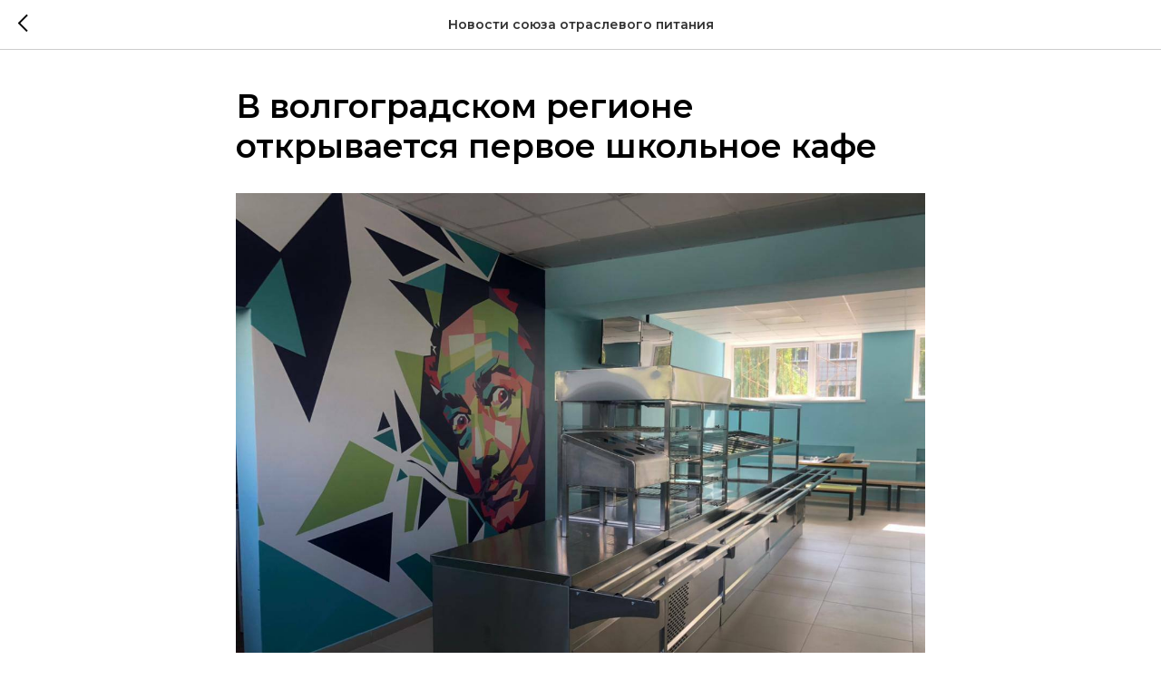

--- FILE ---
content_type: text/css
request_url: https://static.tildacdn.com/ws/project3248424/tilda-blocks-page16873412.min.css?t=1766746779
body_size: 2644
content:
.csssize{height:5421px}.t-body{margin:0px}#allrecords,body{background-color:none}#allrecords{-webkit-font-smoothing:antialiased}#allrecords a{color:#ff8562;text-decoration:none}#allrecords a,#allrecords button,#allrecords .t-radio,#allrecords .t-checkbox,#allrecords .t-img-select{outline:none}#allrecords a:focus-visible,#allrecords button:focus-visible,#allrecords .t-focusable,#allrecords .t-focusable .t-btn,#allrecords .t-focusable .t-btntext,#allrecords .t-img-select:focus-visible+.t-img-select__indicator,#allrecords .t-img-select:focus-visible+.t-img-select__indicator:after,#allrecords .t-radio:focus-visible+.t-radio__indicator,#allrecords .t-checkbox:focus-visible+.t-checkbox__indicator{outline-color:#2015FF;outline-offset:4px;outline-style:auto}#allrecords .t-descr a:focus-visible,#allrecords .t-sociallinks a:focus-visible,#allrecords .ya-share2__link:focus-visible{outline-offset:2px}#allrecords a[href^=tel]{color:inherit;text-decoration:none}#allrecords ol{padding-left:22px}#allrecords ul{padding-left:20px}#allrecords b,#allrecords strong{font-weight:700}@media print{body,html{min-width:1200px;max-width:1200px;padding:0;margin:0 auto;border:none}}.t-records{-webkit-font_smoothing:antialiased;background-color:none}.t-records a{color:#ff8562;text-decoration:none}.t-records a[href^=tel]{color:inherit;text-decoration:none}.t-records ol{padding-left:22px;margin-top:0px;margin-bottom:10px}.t-records ul{padding-left:20px;margin-top:0px;margin-bottom:10px}.t-mbfix{opacity:.01;-webkit-transform:translateX(0px);-ms-transform:translateX(0px);transform:translateX(0px);position:fixed;width:100%;height:500px;background-color:white;top:0px;left:0px;z-index:10000;-webkit-transition:all 0.1s ease;transition:all 0.1s ease}.t-mbfix_hide{-webkit-transform:translateX(3000px);-ms-transform:translateX(3000px);transform:translateX(3000px)}img:not([src]){visibility:hidden}.t-body_scroll-locked{position:fixed;left:0;width:100%;height:100%;overflow:hidden}.r_anim{-webkit-transition:opacity 0.5s;transition:opacity 0.5s}.r_hidden{opacity:0}.r_showed{opacity:1}@media screen and (max-width:1024px){a:active,button:active{-webkit-tap-highlight-color:rgba(255,255,255,.1)}}.t-text{font-family:'Montserrat',Arial,sans-serif;font-weight:300;color:#000000}.t-text_md{font-size:20px;line-height:1.55}.t-name{font-family:'Montserrat',Arial,sans-serif;font-weight:600;color:#000000}.t-name_xs{font-size:16px;line-height:1.35}.t-name_md{font-size:20px;line-height:1.35}.t-heading{font-family:'Montserrat',Arial,sans-serif;font-weight:600;color:#000000}.t-heading_lg{font-size:32px;line-height:1.17}.t-title{font-family:'Montserrat',Arial,sans-serif;font-weight:600;color:#000000}.t-title_xxs{font-size:36px;line-height:1.23}.t-descr{font-family:'Montserrat',Arial,sans-serif;font-weight:300;color:#000000}.t-descr_xxs{font-size:14px;line-height:1.55}.t-descr_sm{font-size:18px;line-height:1.55}.t-descr_xl{font-size:24px;line-height:1.5}.t-uptitle{font-family:'Montserrat',Arial,sans-serif;font-weight:600;color:#000000;letter-spacing:2.5px}.t-uptitle_xs{font-size:12px}.t-uptitle_sm{font-size:14px}.t-align_center{text-align:center}.t-align_right{text-align:right}.t-margin_auto{margin-left:auto;margin-right:auto}.t-popup{display:none}.t-rec_pt_0{padding-top:0}.t-rec_pt_15{padding-top:15px}.t-rec_pt_180{padding-top:180px}.t-rec_pb_0{padding-bottom:0}.t-rec_pb_135{padding-bottom:135px}@media screen and (max-width:1200px){.t-text_md{font-size:18px}.t-descr_xxs{font-size:12px}.t-descr_sm{font-size:16px}.t-descr_xl{font-size:22px}.t-title_xxs{font-size:32px}.t-name_xs{font-size:14px}.t-name_md{font-size:18px}.t-heading_lg{font-size:30px}}@media screen and (max-width:640px){.t-text_md{font-size:16px;line-height:1.45}.t-descr_sm{font-size:14px;line-height:1.45}.t-descr_xl{font-size:20px;line-height:1.4}.t-uptitle_xs{font-size:10px}.t-uptitle_sm{font-size:10px}.t-title_xxs{font-size:28px}.t-name_xs{font-size:12px}.t-name_md{font-size:16px}.t-heading_lg{font-size:26px}}@media screen and (max-width:480px){.t-rec_pt_0{padding-top:0}.t-rec_pt_15{padding-top:15px}.t-rec_pt_180{padding-top:120px!important}.t-rec_pb_0{padding-bottom:0}.t-rec_pb_135{padding-bottom:90px!important}}.t896 .t-section__bottomwrapper{margin-top:105px}@media screen and (max-width:960px){.t896 .t-section__bottomwrapper{margin-top:45px}.t896 .t-feed__row-grid__post-wrapper{flex-wrap:wrap}.t896 .t-feed__row-grid__post-wrapper{padding-bottom:0}.t896 .t-feed__post-imgwrapper,.t896 .t-feed__textwrapper{padding-bottom:25px}}@media screen and (max-width:460px){.t896 .t-feed__row-grid__post-wrapper{flex-wrap:nowrap}.t896 .t-feed__row-grid__post-wrapper{padding-bottom:25px}.t896 .t-feed__post-imgwrapper,.t896 .t-feed__textwrapper{padding-bottom:0}.t896 .t-feed__row-grid__post-wrapper .t-feed__post-bgimg{margin-bottom:20px}}.t-menusub__menu{display:none}.t770{width:100%;z-index:990;top:0;box-shadow:0 1px 3px rgba(0,0,0,0);transition:background-color 0.3s linear}.t770__positionabsolute{position:absolute}.t770__positionfixed{position:fixed}.t770__positionstatic{position:static}.t770__beforeready{visibility:hidden}.t770__maincontainer{width:100%;display:table;position:relative}.t770__maincontainer.t770__c12collumns{max-width:1200px;margin:0 auto}.t770__topwrapper,.t770__bottomwrapper{vertical-align:middle;display:table;width:100%;box-sizing:border-box}.t770__topwrapper{height:80px;position:relative}.t770__bottomwrapper{height:60px;padding:0 40px}.t770__alladditional{height:inherit}.t770__leftwrapper,.t770__rightwrapper{width:50%;box-sizing:border-box;position:absolute;height:inherit;display:table}.t770__leftwrapper{text-align:left;padding-right:200px;padding-left:40px;left:0}.t770__rightwrapper{text-align:right;padding-left:200px;padding-right:40px;left:50%}.t770__additionalwrapper{display:table-cell;vertical-align:middle}.t770__additionalitem,.t770 .t-sociallinks{display:inline-block;vertical-align:middle;padding-top:10px;padding-bottom:10px}.t770 .t-sociallinks{padding-bottom:5px}.t770__imglogo{height:auto;display:block;max-width:300px}.t770__logo{display:inline-block;font-size:24px;font-weight:400;white-space:nowrap}.t770__logowrapper{position:absolute;right:50%;display:table;height:inherit}.t770__logowrapper2{display:table-cell;vertical-align:middle;position:relative;right:-50%;z-index:100}.t770__logowrapper2 a{display:inline-block}.t770 ul{margin:0}.t770__listwrapper{display:table-cell;vertical-align:middle}.t770__list{position:relative;list-style-type:none;margin:0;padding:0!important}.t770__mobilelist{display:none}.t770__list_item{clear:both;font-family:'Montserrat',Arial,sans-serif;font-size:14px;display:inline-block;padding-left:15px;padding-right:15px;margin:0;color:#000000;white-space:nowrap}.t770__list_item .t-active{opacity:.7}.t770__list_item:first-child{padding-left:0}.t770__list_item:last-child{padding-right:0}.t770__descr{font-family:'Montserrat',Arial,sans-serif;font-size:13px;color:#000000}.t770__btn-wrapper{padding-left:30px}.t-align_center .t770__btn-wrapper{padding-left:20px;padding-right:20px}.t770 .t-btn{height:40px;font-size:14px;padding-left:30px;padding-right:30px}.t770 .t-sociallinks{line-height:0px}.t770 .t-sociallinks__wrapper{display:-webkit-box;display:-ms-flexbox;display:flex;-ms-flex-wrap:wrap;flex-wrap:wrap;width:auto;max-width:400px}#allrecords .t770 ul.t-sociallinks__wrapper{padding-left:0;list-style:none}.t770 .t-sociallinks{display:table;vertical-align:middle}.t770 .t-align_center .t-sociallinks{margin:0 auto}.t770 .t-sociallinks__item{display:inline-block;vertical-align:middle;padding:0 10px 0 0;margin-bottom:5px}.t770__list_item a,#allrecords .t770__list_item a{text-decoration:none;color:#000000}.t770__middlelinewrapper{position:relative}.t770__linewrapper{position:absolute;bottom:0;width:100%}.t770__horizontalline{border:0;background-color:#c2c2c2;height:1px;right:0;bottom:0;margin:0 40px}.t770__btn-wrapper{position:relative;z-index:1}@media screen and (max-width:1200px){.t770__btn-wrapper{padding-left:15px}.t770__topwrapper{padding:0 20px}.t770__bottomwrapper{padding:0 20px}}@media screen and (max-width:980px){.t770 .t978__content{padding:15px}.t770 .t978__tooltip-menu .t978__submenu-content{padding:15px 20px}.t770 .t-menu__link-item{padding:0!important}.t770__mobilelist{display:block}.t770__desktoplist{display:none!important}.t770__topwrapper,.t770__bottomwrapper{height:auto!important}.t770__leftwrapper,.t770__rightwrapper{position:static;width:100%;padding:0!important;text-align:center}.t770__middlelinewrapper{display:none}.t770__listwrapper{display:block;padding:20px 0}.t770{position:static;text-align:center;display:block;margin:0;padding:0;height:auto!important}.t770__positionabsolute,.t770__positionfixed,.t770__positionstatic{position:static}.t770__imglogo{width:auto!important;box-sizing:border-box;padding:20px;margin:0 auto}.t770__imglogomobile.t770__imglogo{width:100%!important}.t770__btn-wrapper{display:table;padding:15px 0;margin:0 auto;text-align:center}.t770__additional_descr,.t770 .t-sociallinks{display:table;padding:10px 0;margin:0 auto;text-align:center}.t770__descr{max-width:600px;margin:0 auto}.t770__logo{text-align:center;margin:20px;white-space:normal;padding:0}.t770 img{float:inherit}.t770 .t770__list_item{display:block;text-align:center;padding:10px!important;white-space:normal}.t770__logowrapper{position:static;display:block;width:100%;padding:20px;box-sizing:border-box}.t770__logowrapper2{display:block;position:static}.t770__topwrapper,.t770__bottomwrapper{padding:0!important;width:100%;display:block}.t770__alladditional{padding:20px 0}.t770__list{display:block;padding:0!important}}.t794__tooltip-menu{position:absolute;display:none;opacity:0;z-index:6000000;width:100%;max-width:100px;background-color:#fff;text-align:center;box-shadow:0 0 7px 0 rgba(0,0,0,.2);border-radius:0;-webkit-font-smoothing:antialiased;transition:opacity 0.2s cubic-bezier(.895,.03,.685,.22);-webkit-transition:opacity 0.2s cubic-bezier(.895,.03,.685,.22)}.t794__tooltip-menu_show{opacity:1}.t794__tooltip-menu::after,.t794__tooltip-menu::before{content:'';position:absolute;border:solid transparent;border-width:10px;right:50%;transform:translateX(50%)}.t794__tooltip-menu_bottom::after,.t794__tooltip-menu_bottom::before{top:-20px;border-bottom-color:#fff}.t794__tooltip-menu_top::after,.t794__tooltip-menu_top::before{bottom:-20px;border-top-color:#fff}.t794__tooltip-menu-corner{position:absolute;border:solid transparent;border-width:10px;width:15px;aspect-ratio:1;transform:rotate(45deg);border-color:transparent;background-clip:padding-box}.t794__content{position:relative;padding:18px 20px;overflow:auto;box-sizing:border-box;max-height:100%}.t794__list{padding-left:0!important;list-style-type:none;margin-bottom:0!important}.t794__list_item{margin-bottom:12px}.t794__list_item:last-child{margin-bottom:0}.t794__typo{text-decoration:none;font-size:14px;width:100%;display:block;color:#222}#allrecords .t794__typo{color:#222}.t794__arrow{display:inline-block;vertical-align:middle;margin-left:6px;position:relative;border-color:inherit}.t794__arrow::after{content:'';width:0;height:0;border-style:solid;border-width:4px 3px 0;position:absolute;top:45%;left:0;-moz-transform:translateY(-50%);-ms-transform:translateY(-50%);-webkit-transform:translateY(-50%);-o-transform:translateY(-50%);transform:translateY(-50%);border-color:transparent;border-top-color:inherit;transition:-webkit-transform 0.3s;transition:transform 0.3s;transition:transform 0.3s,-webkit-transform 0.3s}.t794__tm-link_active .t794__arrow::after{-webkit-transform:translateY(-50%) rotate(180deg);-ms-transform:translateY(-50%) rotate(180deg);transform:translateY(-50%) rotate(180deg)}@media screen and (max-width:980px){.t794__tooltip-menu{box-shadow:none;width:100%;box-sizing:border-box}.t794__tooltip-menu_mobile{margin-top:10px;margin-bottom:10px}}.t594 .t-section__bottomwrapper{margin-top:105px}.t594__container::before{display:none}.t594__container{text-align:center;flex-wrap:wrap;-webkit-flex-wrap:wrap;font-size:0;display:-webkit-box;display:-ms-flexbox;display:flex;justify-content:center;-webkit-justify-content:center}.t594__item{padding:20px;box-sizing:border-box;display:-webkit-box;display:-ms-flexbox;display:flex;align-items:center;-webkit-box-align:center;-ms-flex-align:center;margin:0}.t594__item_3-in-row{width:33.333%}.t594__item_4-in-row{width:25%}.t594__item_5-in-row{width:20%}.t594__item_6-in-row{width:16.666%}.t594 .t-card__link{max-width:100%;width:100%;margin:0 auto}.t594__img{max-width:100%;width:100%;margin:0 auto}.t594__greyonhovercolor{-webkit-filter:grayscale(100%);-moz-filter:grayscale(100%);-ms-filter:grayscale(100%);-o-filter:grayscale(100%);filter:grayscale(100%);filter:#808080}.t594__greyonhovercolor:hover,.t594__item.t-focusable .t594__greyonhovercolor{-webkit-filter:grayscale(0%);-moz-filter:grayscale(0%);-ms-filter:grayscale(0%);-o-filter:grayscale(0%);filter:grayscale(0%);filter:none}.t594__alphaonhover{opacity:.5}.t594__alphaonhover:hover,.t594__item.t-focusable .t594__alphaonhover{opacity:1}@media screen and (max-width:1200px){.t594__item{padding:10px}}@media screen and (max-width:960px){.t594 .t-section__bottomwrapper{margin-top:45px}.t594__item_4-in-row,.t594__item_5-in-row,.t594__item_6-in-row{width:33.333%}}@media screen and (max-width:640px){.t594__container{padding:0 20px;box-sizing:border-box}}@media screen and (max-width:440px){.t594__item_3-in-row,.t594__item_4-in-row,.t594__item_5-in-row,.t594__item_6-in-row{width:50%}}.t389{overflow:hidden}.t389__linewrapper{position:absolute;top:0;width:100%}.t389__horizontalline{border:0;background-color:#c2c2c2;height:1px;right:0;bottom:0;margin:0 40px}.t389__maincontainer{width:100%;height:80px;display:table;position:relative}.t389__content{padding:2px 40px 0;display:table-cell;vertical-align:middle}.t389__col{display:table-cell;vertical-align:middle}.t389__col_center{width:100%;padding:0 16px}.t389__list{list-style-type:none;padding-left:0!important;margin-bottom:0!important}.t389__list_item{display:inline-block;margin:0 15px}.t389__copyright,.t389__scroll{width:250px}.t389__typo{font-size:14px}.t389__col_mobile{display:none}.t389_scrolltop{position:relative;padding-right:12px;display:inline-block}.t389__icon{position:absolute;right:0;top:2px}.t389__copyright,#allrecords .t389_scrolltop,#allrecords .t389__list_item a{color:#222}@media screen and (max-width:1200px){.t389__content{padding:2px 20px 0}.t389__col,.t389__copyright,.t389__scroll{width:230px}.t389__col_center{width:100%}.t389__horizontalline{margin:0 20px}}@media screen and (max-width:960px){.t389__col,.t389__copyright,.t389__scroll{width:100%;display:block;text-align:center}.t389__maincontainer{display:block}.t389__content{display:block}.t389__col_mobile{display:block}.t389__col_hiddenmobile{display:none}.t389__maincontainer{height:auto!important;padding:40px 0}.t389__col{margin-bottom:20px;padding:0}.t389__list_item{margin:0 10px 4px}.t389__col:last-child{margin-bottom:0}}@media screen and (max-width:670px){.t389__typo{font-size:12px}}